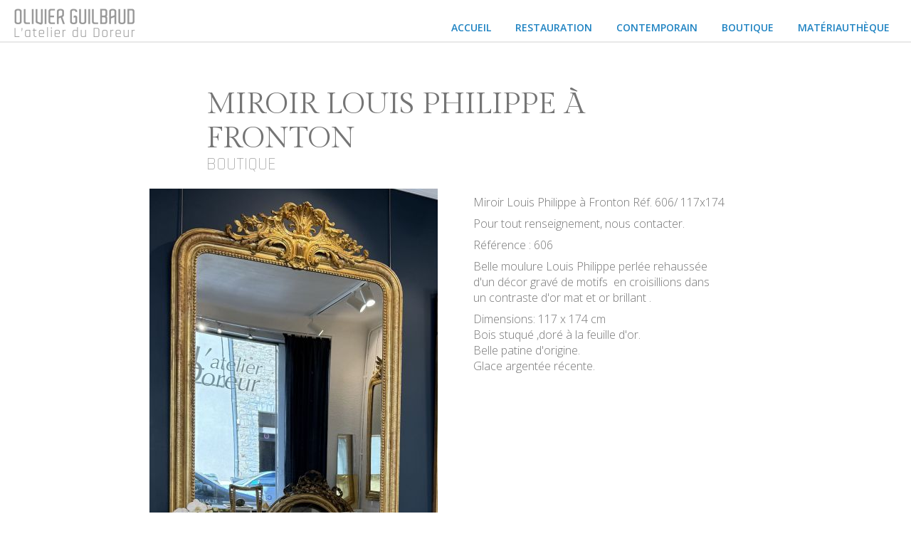

--- FILE ---
content_type: text/html; charset=utf-8
request_url: http://atelierdudoreur.fr/fr/projet/miroir-louis-philippe-a-fronton/
body_size: 12935
content:
<!DOCTYPE html>
<html lang="fr">
<head>

      <meta charset="utf-8">
    <title>Projet</title>
    <base href="http://atelierdudoreur.fr/">

          <meta name="robots" content="index,follow">
      <meta name="description" content="">
      <meta name="keywords" content="">
      <meta name="generator" content="Contao Open Source CMS">
    
    <meta name="viewport" content="width=device-width,initial-scale=1">
        <link rel="stylesheet" href="//fonts.googleapis.com/css?family=Open+Sans:300,600%7CGilda+Display%7CRajdhani:300">
<link rel="stylesheet" href="files/themes/doreur2015/css/colorbox.css">
<link rel="stylesheet" href="assets/css/32c72a834fd8.css">
        <script src="assets/js/dcf845c1c8f9.js"></script>
<link rel="apple-touch-icon" sizes="57x57" href="http://atelierdudoreur.fr/files/themes/doreur2015/img/favicon/apple-touch-icon-57x57.png">
<link rel="apple-touch-icon" sizes="60x60" href="http://atelierdudoreur.fr/files/themes/doreur2015/img/favicon/apple-touch-icon-60x60.png">
<link rel="apple-touch-icon" sizes="72x72" href="http://atelierdudoreur.fr/files/themes/doreur2015/img/favicon/apple-touch-icon-72x72.png">
<link rel="apple-touch-icon" sizes="76x76" href="http://atelierdudoreur.fr/files/themes/doreur2015/img/favicon/apple-touch-icon-76x76.png">
<link rel="apple-touch-icon" sizes="114x114" href="http://atelierdudoreur.fr/files/themes/doreur2015/img/favicon/apple-touch-icon-114x114.png">
<link rel="apple-touch-icon" sizes="120x120" href="http://atelierdudoreur.fr/files/themes/doreur2015/img/favicon/apple-touch-icon-120x120.png">
<link rel="apple-touch-icon" sizes="144x144" href="http://atelierdudoreur.fr/files/themes/doreur2015/img/favicon/apple-touch-icon-144x144.png">
<link rel="apple-touch-icon" sizes="152x152" href="http://atelierdudoreur.fr/files/themes/doreur2015/img/favicon/apple-touch-icon-152x152.png">
<link rel="apple-touch-icon" sizes="180x180" href="http://atelierdudoreur.fr/files/themes/doreur2015/img/favicon/apple-touch-icon-180x180.png">
<link rel="icon" type="image/png" href="http://atelierdudoreur.fr/files/themes/doreur2015/img/favicon/favicon-32x32.png" sizes="32x32">
<link rel="icon" type="image/png" href="http://atelierdudoreur.fr/files/themes/doreur2015/img/favicon/android-chrome-192x192.png" sizes="192x192">
<link rel="icon" type="image/png" href="http://atelierdudoreur.fr/files/themes/doreur2015/img/favicon/favicon-96x96.png" sizes="96x96">
<link rel="icon" type="image/png" href="http://atelierdudoreur.fr/files/themes/doreur2015/img/favicon/favicon-16x16.png" sizes="16x16">
<link rel="manifest" href="http://atelierdudoreur.fr/files/themes/doreur2015/img/favicon/manifest.json">
<link rel="shortcut icon" href="http://atelierdudoreur.fr/files/themes/doreur2015/img/favicon/favicon.ico">
<meta name="msapplication-TileColor" content="#1f83c2">
<meta name="msapplication-TileImage" content="http://atelierdudoreur.fr/files/themes/doreur2015/img/favicon/mstile-144x144.png">
<meta name="msapplication-config" content="http://atelierdudoreur.fr/files/themes/doreur2015/img/favicon/browserconfig.xml">
<meta name="theme-color" content="#1f83c2">

          <!--[if lt IE 9]><script src="assets/html5shiv/3.7.2/html5shiv-printshiv.min.js"></script><![endif]-->
      
</head>
<body id="top" class="mac chrome webkit ch131">

  <!-- Outdated Browsers -->
  <div id="outdated"></div>
  
      
    <div class="wrapper">

                        <header class="header">
            
<a href="http://atelierdudoreur.fr/fr" title="atelierdudoreur.fr" class="logo"><img src="files/themes/doreur2015/img/logo-atelier-du-doreur.png"  width="340" height="80" alt=""></a>
<!-- indexer::stop -->
<nav class="mod_navigation menu block">

  
<ul class="level_1" role="menubar">
      <li class="home sibling first"><a href="fr/accueil/" title="Olivier Guilbaud - L'Atelier du Doreur" class="home sibling first" role="menuitem">Accueil</a></li>
      <li class="sibling"><a href="fr/restauration/" title="Techniques et savoir faire en restauration et conservation - L'Atelier du Doreur" class="sibling" role="menuitem">Restauration</a></li>
      <li class="sibling"><a href="fr/contemporain/" title="Contemporain" class="sibling" role="menuitem">Contemporain</a></li>
      <li class="sibling"><a href="fr/boutique/" title="Boutique" class="sibling" role="menuitem">Boutique</a></li>
      <li class="sibling last"><a href="fr/materiautheque/" title="Matériauthèque" class="sibling last" role="menuitem">Matériauthèque</a></li>
  </ul>

</nav>
<!-- indexer::continue -->

<a class="toggleMenu" title="Afficher / Masquer le menu">Menu<span class="toggleMenu__picto"></span></a>          </header>
              
      
  
<!-- indexer::stop -->
<nav class="mod_navigation menuMobile is-hidden block">

  
<ul class="level_1" role="menubar">
      <li class="home sibling first"><a href="fr/accueil/" title="Olivier Guilbaud - L'Atelier du Doreur" class="home sibling first" role="menuitem">Accueil</a></li>
      <li class="sibling"><a href="fr/restauration/" title="Techniques et savoir faire en restauration et conservation - L'Atelier du Doreur" class="sibling" role="menuitem">Restauration</a></li>
      <li class="sibling"><a href="fr/contemporain/" title="Contemporain" class="sibling" role="menuitem">Contemporain</a></li>
      <li class="sibling"><a href="fr/boutique/" title="Boutique" class="sibling" role="menuitem">Boutique</a></li>
      <li class="sibling last"><a href="fr/materiautheque/" title="Matériauthèque" class="sibling last" role="menuitem">Matériauthèque</a></li>
  </ul>

</nav>
<!-- indexer::continue -->

<div class="overlay"></div>
              <div class="container">

                      <div class="main">
              
<div class="mod_article first last block" id="projet">

  
  
<div class="mod_projectreader block">

  
  
  

<div class="ce_text first block">
	<div class="ce_text__inside">
		<h1>
						Miroir Louis Philippe à Fronton			<span class="rajha">Boutique</span>
		</h1>
	</div>
</div>

<div class="ce_text ce_text--float block">
	<figure class="image_container float_left">
	    	    <a href="files/content/galerie/Boutique/606/IMG_5725%202.jpeg" data-lightbox="lb185" title="IMG_5725 2.jpeg">

<img src="assets/images/a/IMG_5725%202-22ae0e4a.jpeg" width="405" height="550" alt="IMG_5725 2.jpeg" title="Miroir Louis Philippe à Fronton">


</a>
	    	</figure>
	<div class="ce_text__inside">
		<p>Miroir Louis Philippe à Fronton Réf. 606/ 117x174</p>				<p>Pour tout renseignement, nous contacter.</p>		<p>Référence : 606</p>
				<p>Belle moulure Louis Philippe perlée rehaussée d'un&nbsp;décor gravé de motifs &nbsp;en croisillions dans un&nbsp;contraste d'or mat et or brillant .</p>
<p>Dimensions: 117 x 174 cm<br>Bois stuqué ,doré à la feuille d'or.<br>Belle patine d'origine.<br>Glace argentée récente.</p>			</div>
</div>

<div class="ce_gallery block">

<ul>
    <li>
    <figure class="image_container">
            <a href="files/content/galerie/Boutique/606/IMG_5722.jpeg" data-lightbox="lb185" title="IMG_5722.jpeg">

<img src="assets/images/0/IMG_5722-1ac0ffc0.jpeg" width="272" height="272" alt="IMG_5722.jpeg">


</a>
                </figure>
  </li>
    <li>
    <figure class="image_container">
            <a href="files/content/galerie/Boutique/606/IMG_5756.jpeg" data-lightbox="lb185" title="IMG_5756.jpeg">

<img src="assets/images/3/IMG_5756-22213833.jpeg" width="272" height="272" alt="IMG_5756.jpeg">


</a>
                </figure>
  </li>
    <li>
    <figure class="image_container">
            <a href="files/content/galerie/Boutique/606/IMG_5773.jpeg" data-lightbox="lb185" title="IMG_5773.jpeg">

<img src="assets/images/4/IMG_5773-e057d254.jpeg" width="272" height="272" alt="IMG_5773.jpeg">


</a>
                </figure>
  </li>
    <li>
    <figure class="image_container">
            <a href="files/content/galerie/Boutique/606/IMG_5758.jpeg" data-lightbox="lb185" title="IMG_5758.jpeg">

<img src="assets/images/3/IMG_5758-23294903.jpeg" width="272" height="272" alt="IMG_5758.jpeg">


</a>
                </figure>
  </li>
    <li>
    <figure class="image_container">
            <a href="files/content/galerie/Boutique/606/IMG_5725.jpeg" data-lightbox="lb185" title="IMG_5725.jpeg">

<img src="assets/images/1/IMG_5725-9ea5bd91.jpeg" width="272" height="272" alt="IMG_5725.jpeg">


</a>
                </figure>
  </li>
    <li>
    <figure class="image_container">
            <a href="files/content/galerie/Boutique/606/IMG_5774.jpeg" data-lightbox="lb185" title="IMG_5774.jpeg">

<img src="assets/images/f/IMG_5774-7bd4cc3f.jpeg" width="272" height="272" alt="IMG_5774.jpeg">


</a>
                </figure>
  </li>
    <li>
    <figure class="image_container">
            <a href="files/content/galerie/Boutique/606/IMG_5776.jpeg" data-lightbox="lb185" title="IMG_5776.jpeg">

<img src="assets/images/a/IMG_5776-1e72be2a.jpeg" width="272" height="272" alt="IMG_5776.jpeg">


</a>
                </figure>
  </li>
    <li>
    <figure class="image_container">
            <a href="files/content/galerie/Boutique/606/IMG_5728.jpeg" data-lightbox="lb185" title="IMG_5728.jpeg">

<img src="assets/images/5/IMG_5728-1558c455.jpeg" width="272" height="272" alt="IMG_5728.jpeg">


</a>
                </figure>
  </li>
  </ul>
<div class="clear"></div>
</div>


</div>

  
</div>
                          </div>
          
                                
                                
        </div>
      
      
                        <footer class="footer">
          	<div class="footer__inside">
            	
<div class="footer__block footer__block--left">
	<h6 class="footer__title"><span class="footer__circleLetter footer__circleLetter--white">M</span>e contacter</h6>
	<p>
		Olivier Guilbaud, <span class="nowrap">L'Atelier du Doreur</span><br>
		4 rue Louis tiercelin<br>
		35000 Rennes - France<br>
		<span class="nowrap">02.99.31.64.28</span> ou <span class="nowrap">06.16.44.00.73</span>
	</p>
	<p>
		<span class="footer__subtitle">
			<span class="footer__circleLetter footer__circleLetter--white">M</span>ail :
		</span>
		<a href="&#109;&#97;&#105;&#108;&#116;&#111;&#58;&#97;&#x74;&#x65;&#x6C;&#105;&#101;&#114;&#x64;&#x75;&#100;&#x6F;&#114;&#x65;&#117;&#x72;&#x40;&#x67;&#x6D;&#x61;&#x69;&#108;&#46;&#x63;&#x6F;&#x6D;" class="email">&#97;&#x74;&#x65;&#x6C;&#105;&#101;&#114;&#x64;&#x75;&#100;&#x6F;&#114;&#x65;&#117;&#x72;&#x40;&#x67;&#x6D;&#x61;&#x69;&#108;&#46;&#x63;&#x6F;&#x6D;</a>
	</p>
	<p>
		<span class="footer__subtitle">
		<a href="fr/mentions-legales/"><span class="footer__circleLetter footer__circleLetter--white">M</span>entions légales</a>
		</span>
	</p>
</div>
<div class="footer__block footer__block--right">
	<h6 class="footer__title"><span class="footer__circleLetter footer__circleLetter--blue">H</span>oraires</h6>
	<p>
		Du lundi au vendredi : <span class="nowrap">9H/12H - 14H/18H.</span><br>
		Après 18H et le samedi : <span class="nowrap">sur rendez-vous.</span>
	</p>
<p style="margin-top:2rem;"><span>Instagram: </span> <a href="https://www.instagram.com/atelier_du_doreur/" target="_blank" rel="noopener noreferrer">@atelier_du_doreur</a></p>
</div>          	</div>
          </footer>
              
    </div>

        
  <!-- Outdated Browsers -->
  <script src="files/plugins/outdatedbrowser/outdatedbrowser.min.js"></script>
  <script>
    //USING jQuery
    $(document).ready(function() {
        outdatedBrowser({
            bgColor: '#5da1d0',
            color: '#ffffff',
            lowerThan: 'IE10',
            languagePath: 'files/plugins/outdatedbrowser/lang/fr.html'
        });
    });
  </script>
  
  
<script src="assets/jquery/colorbox/1.6.1/js/colorbox.min.js"></script>
<script>
  (function($) {
    $(document).ready(function() {
      $('a[data-lightbox]').map(function() {
        $(this).colorbox({
          // Put custom options here
          loop: false,
          rel: $(this).attr('data-lightbox'),
          maxWidth: '95%',
          maxHeight: '95%',
          current: "{current} / {total}"
        });
      });
    });
  })(jQuery);
</script>

<script>setTimeout(function(){var e=function(e,t){try{var n=new XMLHttpRequest}catch(r){return}n.open("GET",e,!0),n.onreadystatechange=function(){this.readyState==4&&this.status==200&&typeof t=="function"&&t(this.responseText)},n.send()},t="system/cron/cron.";e(t+"txt",function(n){parseInt(n||0)<Math.round(+(new Date)/1e3)-86400&&e(t+"php")})},5e3);</script>

<script src="http://atelierdudoreur.fr/files/plugins/slick/slick.min.js"></script>
<script src="http://atelierdudoreur.fr/files/plugins/isotope/isotope.pkgd.min.js"></script>
<script src="http://atelierdudoreur.fr/files/plugins/history/bundled/html4+html5/jquery.history.js"></script>
<script src="http://atelierdudoreur.fr/files/themes/doreur2015/js/layout.js"></script>

</body>
</html>


--- FILE ---
content_type: text/css
request_url: http://atelierdudoreur.fr/files/themes/doreur2015/css/colorbox.css
body_size: 6350
content:
/*
    Colorbox Core Style:
    The following CSS is consistent between example themes and should not be altered.
*/
#colorbox, #cboxOverlay, #cboxWrapper{position:absolute; top:0; left:0; z-index:9999; overflow:hidden;}
#cboxWrapper {max-width:none;}
#cboxOverlay{position:fixed; width:100%; height:100%;}
#cboxMiddleLeft, #cboxBottomLeft{clear:left;}
#cboxContent{position:relative;}
#cboxLoadedContent{overflow:auto; -webkit-overflow-scrolling: touch;}
#cboxTitle{margin:0;}
#cboxLoadingOverlay, #cboxLoadingGraphic{position:absolute; top:0; left:0; width:100%; height:100%;}
#cboxPrevious, #cboxNext, #cboxClose, #cboxSlideshow{cursor:pointer;}
.cboxPhoto{float:left; margin:auto; border:0; display:block; max-width:none; -ms-interpolation-mode:bicubic;}
.cboxIframe{width:100%; height:100%; display:block; border:0; padding:0; margin:0;}
#colorbox, #cboxContent, #cboxLoadedContent{box-sizing:content-box; -moz-box-sizing:content-box; -webkit-box-sizing:content-box;}

/* 
    User Style:
    Change the following styles to modify the appearance of Colorbox.  They are
    ordered & tabbed in a way that represents the nesting of the generated HTML.
*/
#cboxOverlay {
    background: #333;
}
#colorbox {
    outline: 0;
}
#cboxContent {
    margin: 35px 25px;
    background: #333;
}
.cboxIframe {
    background: #fff;
}
#cboxError {
    padding: 50px;
    border: 1px solid #ccc;
}
#cboxLoadedContent {
    background: #fff;
}
#cboxTitle {
    /*width: 100%;
    padding: 5px 10px;
    position: absolute;
    bottom: 100%;
    left: 0;
    color: #fff;*/
    display: none;
}
#cboxCurrent {
    width: 100%;
    padding: 5px 0;
    position: absolute;
    bottom: -35px;
    left: 0;
    text-align: center;
    color: #fff;
}
#cboxLoadingGraphic {
    background: url("../img/loading.gif") no-repeat center center;
}
#cboxPrevious, #cboxNext, #cboxSlideshow, #cboxClose {
    border: 0;
    padding: 0;
    margin: 0;
    overflow: visible;
    width: auto;
    background: none;
    outline: none;
}     
#cboxSlideshow {
    position: absolute;
    top: -20px;
    right: 90px;
    color: #fff;
}
#cboxPrevious,
#cboxNext {
    width: 44px;
    height: 44px;
    position: absolute;
    top: 50%;
    margin-top: -22px;
    background: #ffffff;
    border: 2px solid #1f83c2;
    text-indent: -9999px;
    -webkit-border-radius: 44px;
    border-radius: 44px;
}
    #cboxPrevious {
        left: -22px;
    }
    #cboxNext {
        right: -22px;
    }
    #cboxPrevious:hover,
    #cboxNext:hover {
        background: #1f83c2;
    }
    #cboxPrevious::before,
    #cboxPrevious::after, 
    #cboxNext::before,
    #cboxNext::after {
        content: " ";
        width: 16px;
        height: 3px;
        position: absolute;
        top: 20px;
        left: 20px;
        background: #1f83c2;
    }
    #cboxPrevious::before,
    #cboxPrevious::after {
        margin-left: -10px;
    }
    #cboxNext::before,
    #cboxNext::after {
        margin-left: -6px;
    }
    #cboxPrevious::before {
        -webkit-transform: translateX(0) translateY(5px) rotate(45deg);
        -moz-transform: translateX(0) translateY(5px) rotate(45deg);
        -ms-transform: translateX(0) translateY(5px) rotate(45deg);
        -o-transform: translateX(0) translateY(5px) rotate(45deg);
        transform: translateX(0) translateY(5px) rotate(45deg);
    }
    #cboxPrevious::after {
        -webkit-transform: translateX(0) translateY(-5px) rotate(-45deg);
        -moz-transform: translateX(0) translateY(-5px) rotate(-45deg);
        -ms-transform: translateX(0) translateY(-5px) rotate(-45deg);
        -o-transform: translateX(0) translateY(-5px) rotate(-45deg);
        transform: translateX(0) translateY(-5px) rotate(-45deg);
    }
    #cboxNext::before {
        -webkit-transform: translateX(0) translateY(5px) rotate(-45deg);
        -moz-transform: translateX(0) translateY(5px) rotate(-45deg);
        -ms-transform: translateX(0) translateY(5px) rotate(-45deg);
        -o-transform: translateX(0) translateY(5px) rotate(-45deg);
        transform: translateX(0) translateY(5px) rotate(-45deg);
    }
    #cboxNext::after {
        -webkit-transform: translateX(0) translateY(-5px) rotate(45deg);
        -moz-transform: translateX(0) translateY(-5px) rotate(45deg);
        -ms-transform: translateX(0) translateY(-5px) rotate(45deg);
        -o-transform: translateX(0) translateY(-5px) rotate(45deg);
        transform: translateX(0) translateY(-5px) rotate(45deg);
    }
    #cboxPrevious:hover::before,
    #cboxPrevious:hover::after,
    #cboxNext:hover::before,
    #cboxNext:hover::after {
        background: #ffffff;
    }
#cboxClose {
    width: 45px;
    height: 45px;
    display: block;
    position: absolute;
    top: -22px;
    right: -22px;
    background: #ffffff;
    border: 2px solid #1f83c2;
    text-indent: -9999px;
    -webkit-border-radius: 45px;
    border-radius: 45px;
}
    #cboxClose:hover {
        background: #1f83c2;
    }
    #cboxClose::before,
    #cboxClose::after {
        content: " ";
        width: 24px;
        height: 3px;
        position: absolute;
        top: 21px;
        left: 8px;
        background: #1f83c2;
        -webkit-transform-origin: 0% 50%;
        -moz-transform-origin: 0% 50%;
        -ms-transform-origin: 0% 50%;
        -o-transform-origin: 0% 50%;
        transform-origin: 0% 50%;
    }
    #cboxClose::before {
        margin-top: -6px;
    }
    #cboxClose::after {
        margin-top: 6px;
    }
    #cboxClose::before {
        -webkit-transform: translateX(4px) translateY(-3px) rotate(45deg);
        -moz-transform: translateX(4px) translateY(-3px) rotate(45deg);
        -ms-transform: translateX(4px) translateY(-3px) rotate(45deg);
        -o-transform: translateX(4px) translateY(-3px) rotate(45deg);
        transform: translateX(4px) translateY(-3px) rotate(45deg);
    }
    #cboxClose::after {
        -webkit-transform: translateX(4px) translateY(2px) rotate(-45deg);
        -moz-transform: translateX(4px) translateY(2px) rotate(-45deg);
        -ms-transform: translateX(4px) translateY(2px) rotate(-45deg);
        -o-transform: translateX(4px) translateY(2px) rotate(-45deg);
        transform: translateX(4px) translateY(2px) rotate(-45deg);
    }
    #cboxClose:hover::before,
    #cboxClose:hover::after {
        background: #ffffff;
    }


--- FILE ---
content_type: text/css
request_url: http://atelierdudoreur.fr/assets/css/32c72a834fd8.css
body_size: 57885
content:
/* Eric Meyer's Reset CSS v2.0 - http://cssreset.com */
html,body,div,span,applet,object,iframe,h1,h2,h3,h4,h5,h6,p,blockquote,pre,a,abbr,acronym,address,big,cite,code,del,dfn,em,img,ins,kbd,q,s,samp,small,strike,strong,sub,sup,tt,var,b,u,i,center,dl,dt,dd,ol,ul,li,fieldset,form,label,legend,table,caption,tbody,tfoot,thead,tr,th,td,article,aside,canvas,details,embed,figure,figcaption,footer,header,hgroup,menu,nav,output,ruby,section,summary,time,mark,audio,video{border:0;font-size:100%;font:inherit;vertical-align:baseline;margin:0;padding:0}article,aside,details,figcaption,figure,footer,header,hgroup,menu,nav,section{display:block}body{line-height:1}ol,ul{list-style:none}blockquote,q{quotes:none}blockquote:before,blockquote:after,q:before,q:after{content:none}table{border-collapse:collapse;border-spacing:0}

/* Slider */
.slick-slider
{
    position: relative;

    display: block;

    -moz-box-sizing: border-box;
         box-sizing: border-box;

    -webkit-user-select: none;
       -moz-user-select: none;
        -ms-user-select: none;
            user-select: none;

    -webkit-touch-callout: none;
    -khtml-user-select: none;
    -ms-touch-action: pan-y;
        touch-action: pan-y;
    -webkit-tap-highlight-color: transparent;
}

.slick-list
{
    position: relative;

    display: block;
    overflow: hidden;

    margin: 0;
    padding: 0;
}
.slick-list:focus
{
    outline: none;
}
.slick-list.dragging
{
    cursor: pointer;
    cursor: hand;
}

.slick-slider .slick-track,
.slick-slider .slick-list
{
    -webkit-transform: translate3d(0, 0, 0);
       -moz-transform: translate3d(0, 0, 0);
        -ms-transform: translate3d(0, 0, 0);
         -o-transform: translate3d(0, 0, 0);
            transform: translate3d(0, 0, 0);
}

.slick-track
{
    position: relative;
    top: 0;
    left: 0;

    display: block;
}
.slick-track:before,
.slick-track:after
{
    display: table;

    content: '';
}
.slick-track:after
{
    clear: both;
}
.slick-loading .slick-track
{
    visibility: hidden;
}

.slick-slide
{
    display: none;
    float: left;

    height: 100%;
    min-height: 1px;
}
[dir='rtl'] .slick-slide
{
    float: right;
}
.slick-slide img
{
    display: block;
}
.slick-slide.slick-loading img
{
    display: none;
}
.slick-slide.dragging img
{
    pointer-events: none;
}
.slick-initialized .slick-slide
{
    display: block;
}
.slick-loading .slick-slide
{
    visibility: hidden;
}
.slick-vertical .slick-slide
{
    display: block;

    height: auto;

    border: 1px solid transparent;
}
.slick-arrow.slick-hidden {
    display: none;
}
body {
    text-align: left;
    font-family: 'Open Sans', sans-serif;
    font-size: 15px;
    font-weight: 300;
    line-height: 1.5em;
    color: #757575;
}
h1,
h2 {
    margin: 1.5em 0 .5em;
    font-size: 1.75em;
    line-height: 1.35em;
    font-family: 'Gilda Display', serif;
    text-transform: uppercase;
    color: #757575;
}
.rajha {
    font-family: 'Rajdhani', sans-serif;
}
.small {
    font-size: .6em;
}
.nowrap {
    white-space: nowrap;
}
h1 .rajha,
h2 .rajha {
    font-size: 1.1em;
    color: #a0a0a0;
}
h1 .small,
h2 .small {
    font-size: .7em;
    display: block;
}
p, ul, ol {
    margin: .5em 0;
}
ul {
    padding-left: 1.5em;
}
ol {
    padding-left: 2em;
}
li {
    margin-bottom: .5em;
}
ul li {
    list-style: disc outside;
}
ol li {
    list-style: decimal outside;
}
a {
    color: #1f83c2;
}
strong {
    font-weight: bold;
}
td, th {
    padding: .2em 0 .2em 1.5em;
}
th {
    min-width: 6.5em;
    padding-left: 0;
}
sup, sub {
    vertical-align: baseline;
    position: relative;
    top: -0.4em;
    font-size: .7em;
    line-height: 1.27em;
    text-transform: none;
}
sub {
    top: 0.4em;
}
@media screen and (min-width: 420px) {
    h1,
    h2 {
        font-size: 2em;
    }
}
@media screen and (min-width: 640px) {
    h1,
    h2 {
        font-size: 2.625em;
        line-height: 1.15em;
    }
}
@media screen and (min-width: 800px) {
    body {
        font-size: 16px;
        line-height: 1.4em;
    }
}
*,
*::after,
*::before {
    box-sizing: border-box;
}


::-moz-selection {
    color: #ffffff;
    background: #1f83c2;
}
::selection {
    color: #ffffff;
    background: #1f83c2;
} 

body {
    background: #ffffff;
    margin: 0 auto;
}

.clear {
    clear: both;
}

a,
input {
    outline: none;
}


/*
 * Wrapper
 */

.wrapper {
    width: 100%;
    min-width: 320px;
    margin: 0 auto;
    padding-top: 44px;
    position: absolute;
    left: 0;
    -webkit-transition: left .3s ease;
    -moz-transition: left .3s ease;
    transition: left .3s ease;
}
.wrapper.nav-is-visible {
    left: -260px;
    min-width: 250px;
}
@media screen and (min-width: 800px) {
    .wrapper {
        padding-top: 60px;
    }
    .wrapper.nav-is-visible {
        left: 0;
    }
}



/*
 * Header
 */
.header {
    width: 100%;
    height: 44px;
    line-height: 44px;
    position: fixed;
    top: 0;
    left: 0;
    z-index: 50;
    background: #ffffff;
    border-bottom: 2px solid #e9e9e9;
    -webkit-transition: left .3s ease;
    -moz-transition: left .3s ease;
    transition: left .3s ease;
}
.header.nav-is-visible {
    left: -260px;
}
/* Logo */
.logo {
    height: 100%;
    display: block;
    position: absolute;
    left: 0;
    top: 0;
    padding: 0 10px;
}
    .logo img {
        width: auto;
        height: 25px;
        vertical-align: middle;
    }
@media screen and (min-width: 800px) {
    .header {
        height: 60px;
        line-height: 60px;
    }
    .header.nav-is-visible {
        left: 0;
    }
    .logo {
        padding: 0 20px;
    }
        .logo img {
            height: 40px;
        }
}

/*
 * Toggle menu
 */
.toggleMenu {
    width: auto;
    height: 44px;
    padding-right: 50px;
    padding-top: 0;
    display: block;
    overflow: hidden;
    position: absolute;
    top: 0;
    right: 0;
    white-space: nowrap;
    text-transform: uppercase;
    line-height: 44px;
    font-size: .875em;
    font-weight: 600;
    color: #1f83c2;
    cursor: pointer;
    -webkit-transition: color 0.3s 0.3s;
    -moz-transition: color 0.3s 0.3s;
    transition: color 0.3s 0.3s;
}
    .toggleMenu__picto,
    .toggleMenu__picto::before,
    .toggleMenu__picto::after {
        position: absolute;
        display: inline-block;
        height: 2px;
        width: 24px;
        background: #1f83c2;
        -webkit-border-radius: 2px;
        -moz-border-radius: 2px;
        border-radius: 2px;
    }
    .toggleMenu__picto {
        position: absolute;
        top: 50%;
        right: 13px;
        margin-top: -1px;
        -webkit-transition: background 0.3s 0.3s;
        -moz-transition: background 0.3s 0.3s;
        transition: background 0.3s 0.3s;
    }
    .toggleMenu__picto::before,
    .toggleMenu__picto::after {
        content: '';
        right: 0;
        -webkit-transform: translateZ(0);
        -moz-transform: translateZ(0);
        -ms-transform: translateZ(0);
        -o-transform: translateZ(0);
        transform: translateZ(0);
        -webkit-backface-visibility: hidden;
        backface-visibility: hidden;
        -webkit-transform-origin: 0% 50%;
        -moz-transform-origin: 0% 50%;
        -ms-transform-origin: 0% 50%;
        -o-transform-origin: 0% 50%;
        transform-origin: 0% 50%;
        -webkit-transition: -webkit-transform 0.3s 0.3s;
        -moz-transition: -moz-transform 0.3s 0.3s;
        transition: transform 0.3s 0.3s;
    }
    .toggleMenu__picto::before {
        top: -6px;
    }
    .toggleMenu__picto::after {
        top: 6px;
    }
    .toggleMenu.nav-is-visible {
        color: #ffffff;
    }
    .toggleMenu.nav-is-visible .toggleMenu__picto {
        background: rgba(31, 131, 194, 0);
    }
    .toggleMenu.nav-is-visible .toggleMenu__picto::before,
    .toggleMenu.nav-is-visible .toggleMenu__picto::after {
        background: #1f83c2;
    }                    
    .toggleMenu.nav-is-visible .toggleMenu__picto::before {
        -webkit-transform: translateX(4px) translateY(-3px) rotate(45deg);
        -moz-transform: translateX(4px) translateY(-3px) rotate(45deg);
        -ms-transform: translateX(4px) translateY(-3px) rotate(45deg);
        -o-transform: translateX(4px) translateY(-3px) rotate(45deg);
        transform: translateX(4px) translateY(-3px) rotate(45deg);
    }
    .toggleMenu.nav-is-visible .toggleMenu__picto::after {
        -webkit-transform: translateX(4px) translateY(2px) rotate(-45deg);
        -moz-transform: translateX(4px) translateY(2px) rotate(-45deg);
        -ms-transform: translateX(4px) translateY(2px) rotate(-45deg);
        -o-transform: translateX(4px) translateY(2px) rotate(-45deg);
        transform: translateX(4px) translateY(2px) rotate(-45deg);
    }
@media screen and (min-width: 800px) {
    .toggleMenu {
        display: none;
    }
}




/*
 * Menu mobile
 */

.menuMobile {
    overflow: auto;
    -webkit-overflow-scrolling: touch;
    background: #ececec;
    color: #757575;
    visibility: visible;
    -webkit-transition: visibility 0s 0s;
    -moz-transition: visibility 0s 0s;
    transition: visibility 0s 0s;
}
.menuMobile.is-hidden {
    visibility: hidden;
    -webkit-transition: visibility 0s 0.3s;
    -moz-transition: visibility 0s 0.3s;
    transition: visibility 0s 0.3s;
}
.menuMobile,
.menuMobile ul {
    width: 260px;
    height: 100%;
    position: fixed;
    margin: 0;
    padding: 0;
    top: 0;
    right: 0;
    z-index: 0;
    overflow: auto;
    -webkit-overflow-scrolling: touch;
}
    .menuMobile li {
        border-bottom: 2px solid #ffffff;
        position: relative;
        list-style: none;
    }
    .menuMobile li.active::before,
    .menuMobile li.trail::before {
        content: " ";
        width: 6px;
        height: 100%;
        position: absolute;
        left: 0;
        top: 0;
        background: #1f83c2;
    }
    .menuMobile a {
        padding: 10px 20px 10px 14px;
        display: block;
        text-decoration: none;
        text-transform: uppercase;
        font-weight: 600;
        font-size: .875em;
        color: #1f83c2;
        -webkit-font-smoothing: antialiased;
        -moz-osx-font-smoothing: grayscale;
        -webkit-transform: translateZ(0);
        -moz-transform: translateZ(0);
        -ms-transform: translateZ(0);
        -o-transform: translateZ(0);
        transform: translateZ(0);
        will-change: transform, opacity;
        -webkit-transition: -webkit-transform 0.3s, opacity 0.3s;
        -moz-transition: -moz-transform 0.3s, opacity 0.3s;
        transition: transform 0.3s, opacity 0.3s;
    }
    .menuMobile a.secondary {
        text-transform: none;
        font-size: .9375em;
        color: #bebebe;
    }
    .menuMobile a.trail,
    .menuMobile a.active {
        border-color: #1f83c2;
    }
    .menuMobile a:hover,
    .menuMobile a:focus {
        color: #ffffff;
    }
    .menuMobile a::after {
        content: " ";
        width: 100%;
        height: 0;
        position: absolute;
        bottom: 0;
        left: 0;
        z-index: -1;
        background: #1f83c2;
        -webkit-transition: height .3s;
        -moz-transition: height .3s;
        -ms-transition: height .3s;
        -o-transition: height .3s;
        transition: height .3s;
    }
        .menuMobile a:hover::after,
        .menuMobile a:focus::after {
            height: 100%;
        }


@media screen and (min-width: 800px) {
    .menuMobile {
        display: none;
    }

}




/*
 * Menu mobile
 */
.menu {
    display: none;
}
@media screen and (min-width: 800px) {
    .menu {
        display: block;
        position: absolute;
        top: 0;
        right: 0;
    }
    .menu li {
        display: inline-block;
    }
    .menu a {
        padding: 0 4px;
        margin-right: 4px;
        display: inline-block;
        position: relative;
        font-size: .875em;
        font-weight: 600;
        color: #1f83c2;
        text-transform: uppercase;
        text-decoration: none;
    }
        .menu a.last {
            margin-right: 20px;
            display: inline-block;
            font-size: .875em;
            font-weight: 600;
            color: #1f83c2;
            text-transform: uppercase;
            text-decoration: none;
        }
        .menu a::before,
        .menu a::after {
            content: " ";
            width: 0;
            height: 2px;
            position: absolute;
            left: 50%;
            z-index: -1;
            background: #1f83c2;
            -webkit-transition: width .3s;
            -moz-transition: width .3s;
            -ms-transition: width .3s;
            -o-transition: width .3s;
            transition: width .3s, left .3s;
        }
            .menu a::before {
                top: 15px;
            }
            .menu a::after {
                bottom: 15px;
            }
            .menu a:hover::before,
            .menu a:focus::before,
            .menu a:hover::after,
            .menu a:focus::after {
                width: 100%;
                left: 0;
            }
}
@media screen and (min-width: 900px) {
    .menu a {
        padding: 0 10px;
        margin-right: 10px;
    }
}




/*
 * Container
 */

.container {
    width: 100%;
    clear: both;
    overflow: hidden;
    position: relative;
    z-index: 10;
    background: #ffffff;
}

/*
 * Footer
 */

.footer {
    width: 100%;
    margin: 30px auto 0;
    position: relative;
    z-index: 10;
    background: #ececec;
}
    .footer p {
        margin: 0;
        margin-top: 1em;
    }
    .footer a {
        text-decoration: none;
    }
        .footer a:hover,
        .footer a:focus {
            text-decoration: underline;
        }
    .footer__block {
        width: 100%;
        padding: 30px;
    }
        .footer__block--left {
            background: #5da1d0;
            color: #ffffff;
        }
        .footer__block--left a {
            color: #ffffff;
        }
        .footer__block--right {
            background: #ececec;
        }
    .footer__title {
        font-family: 'Rajdhani', sans-serif;
        text-transform: uppercase;
        font-size: 1.35em;
    }
    .footer__subtitle {
        font-family: 'Rajdhani', sans-serif;
        font-size: 1.35em;
    }
    .footer__circleLetter {
        margin-right: .3em;
        display: inline-block;
        position: relative;
    }
        .footer__circleLetter::before {
            content: " ";
            width: 1.15em;
            height: 1.15em;
            position: absolute;
            left: 50%;
            top: 50%;
            margin: -.625em 0 0 -.575em;
            display: block;
            border: 1px solid #414042;
            -webkit-border-radius: 1.5em;
            -moz-border-radius: 1.5em;
            border-radius: 1.5em;
        }
            .footer__circleLetter--blue::before {
                border-color: #5ca2cf;
            }
            .footer__circleLetter--white::before {
                border-color: #ffffff;
            }
@media screen and (min-width: 480px) {
    .footer {
        display: table;
        margin: 50px auto 0;
    }
        .footer__inside {
            max-width: 960px;
            display: table-row;
        }
        .footer__block {
            width: 50%;
            display: table-cell;
        }
}


/*
 * Overlay
 */
.overlay {
    position: fixed;
    z-index: 15;
    height: 100%;
    width: 100%;
    top: 0;
    right: 0;
    z-index: 15;
    cursor: pointer;
    background-color: #919191;
    background-color: rgba(0, 0, 0, 0.54);
    visibility: hidden;
    opacity: 0;
    -webkit-backface-visibility: hidden;
    backface-visibility: hidden;
    -webkit-transition: opacity 0.3s 0s, visibility 0s 0.3s, right 0.3s 0s;
    -moz-transition: opacity 0.3s 0s, visibility 0s 0.3s, right 0.3s 0s;
    transition: opacity 0.3s 0s, visibility 0s 0.3s, right 0.3s 0s;
}
.overlay.nav-is-visible,
.overlay.panel-is-visible {
    opacity: 1;
    visibility: visible;
    -webkit-transition: opacity 0.3s 0s, visibility 0s 0s, right 0.3s 0s;
    -moz-transition: opacity 0.3s 0s, visibility 0s 0s, right 0.3s 0s;
    transition: opacity 0.3s 0s, visibility 0s 0s, right 0.3s 0s;
}
.overlay.nav-is-visible {
    opacity: 1;
    visibility: visible;
    right: 260px;
    -webkit-transition: opacity 0.3s 0s, visibility 0s 0s, right 0.3s 0s;
    -moz-transition: opacity 0.3s 0s, visibility 0s 0s, right 0.3s 0s;
    transition: opacity 0.3s 0s, visibility 0s 0s, right 0.3s 0s;
}
.overlay.panel-is-visible {
    z-index: 45;
    opacity: 1;
    visibility: visible;
    -webkit-transition: opacity 0.3s 0s, visibility 0s 0s;
    -moz-transition: opacity 0.3s 0s, visibility 0s 0s;
    transition: opacity 0.3s 0s, visibility 0s 0s;
}
@media screen and (min-width: 800px) {
    .overlay.nav-is-visible {
        display: none;
    }
}

/*
 * Articles
 */
.mod_article {
    max-width: 960px;
    margin: 0 auto;
}
    .mod_article--w100p {
        max-width: 100%;
    }
.mod_article .block {
    clear: both;
}



/*
 * Text
 */

.ce_text {
    padding: 0 30px;
    overflow: hidden;
}
.ce_text.last {
    padding-bottom: 30px;
}
    .ce_text--indent .ce_text__inside {
        max-width: 26em;
    }
    .ce_text .image_container {
        width: 100%;
        max-width: 300px;
        line-height: 0;
        margin: 0 0 15px;
    }
        .ce_text h1 + .image_container, 
        .ce_text h2 + .image_container {
            margin-top: -1.5em;
        }
        .ce_text .image_container img {
            max-width: 100%;
            height: auto;
        }
@media screen and (min-width: 640px) {
    .ce_text {
        padding: 0 80px;
    }
        .ce_text--indent {
            padding: 0 50px;
        }
        .ce_text--indent .ce_text__inside {
            float: right;
            clear: both;
        }
        .ce_text--float {
            padding: 0 25px;
        }
            .ce_text--float .ce_text__inside {
                width: 50%;
                padding: 0;
                margin-bottom: 30px;
                padding: 0 25px;
                float: left;
            }
            .ce_text--float .image_container.float_left, 
            .ce_text--float .image_container.float_right {
                width: 50%;
                max-width: 100%;
                padding: 0 25px;
                margin: 0 0 30px 0;
            }
            .ce_text--float .image_container.float_left {
                float: left;
            }
            .ce_text--float .image_container.float_right {
                float: right;
            }
}
@media screen and (min-width: 800px) {
    .ce_text {
        padding: 0 130px;
    }
        .ce_text--indent {
            padding: 0 50px;
        }
        .ce_text--indent .ce_text__inside {
            margin-right: 80px;
        }
        .ce_text--float {
            padding: 0 25px;
        }
}

/*
 * Image
 */
.ce_image {
    width: 100%;
    max-width: 960px;
    position: relative;
    line-height: 0;
}
    .ce_image--sep {
        max-width: 100%;
    }
    .ce_image img {
        width: 100%;
        height: auto;
    }
    .ce_image .caption {
        width: 100%;
        height: 100%;
        overflow: hidden;
        position: absolute;
        left: 0;
        top: 0;
        background: rgba(31, 131, 194, .7);
        color: #ffffff;
        text-align: center;
        text-transform: uppercase;
        font-size: 1.75em;
        line-height: 1.5em;
    }
        .ce_image .caption__valign {
            width: 100%;
            height: 800px;
            display: inline-block;
            position: absolute;
            left: 0;
            top: 50%;
            line-height: 800px;
            margin-top: -400px;
        }
        .ce_image .caption__inside {
            padding: 0 30px;
            display: inline-block;
            vertical-align: middle;
            line-height: 1.5em;
        }
@media screen and (min-width: 420px) {
    .ce_image {
    }
        .ce_image .caption {
            font-size: 2em;
        }
}
@media screen and (min-width: 640px) {
    .ce_image {
    }
        .ce_image .caption {
            font-size: 2.625em;
        }
}
@media screen and (min-width: 960px) {
    .ce_image {
    }
        .ce_image--sep {
            width: 100%;
            height: 390px;
            overflow: hidden;
            text-align: center;
            position: relative;
        }
        .ce_image--sep .image_container {
            width: 100%;
            height: 5000px;
            position: absolute;
            top: 50%;
            left: 0;
            margin-top: -2500px;
            text-align: center;
            line-height: 5000px;
        }
        .ce_image--sep img {
            width: auto;
            height: auto;
            min-height: 390px;
            min-width: 100%;
            vertical-align: middle;
        }
}

/*
 * Slideshow
 */
.slideshow {
    width: 100%;
    height: 100%;
}
.slideshow * {
    outline: none;
}
.slide {
    width: 100%;
    max-width: none;
    height: 100%;
    position: relative;
    overflow: hidden;
    background: no-repeat center center;
    -webkit-background-size: cover;
    background-size: cover;
}
    .slide__inside {
        width: 100%;
        height: 100%;
        position: absolute;
        top: 0;
        left: 0;
        text-align: center;
    }
    .slide img {
        max-width: none;
        display: inline-block;
        margin: 0 auto;
        vertical-align: middle;
    }
    .slide picture {
        width: 100%;
        height: 100%;
        display: block;
        vertical-align: middle;
    }
    .slide--cropWidth .slide__inside {
        width: 5000px;
        height: 100%;
        left: 50%;
        margin-left: -2500px;
    }
    .slide--cropWidth img {
        height: 100%;
        width: auto;
        margin: 0 auto;
    }
    .slide--cropHeight .slide__inside {
        width: 100%;
        height: 5000px;
        top: 50%;
        margin-top: -2500px;
        line-height: 5000px;
    }
    .slide--cropHeight img {
        width: 100%;
        height: auto;
    }
    .mod_article .block.slide {
        clear: none;
    }
    .slide--01 {
        background-image: url("../../files/themes/doreur2015/img/slideshow/fullsize/slide-01.jpg");
    }
    .slide--02 {
        background-image: url("../../files/themes/doreur2015/img/slideshow/fullsize/slide-02.jpg");
    }

.slick-list,
.slick-track {
    height: 100%;
}


/*
 * Hyperlink
 */
.homeLinks {
    margin: 50px auto;
}
.ce_hyperlink {
    margin: 30px 0;
    padding: 0 30px;
    text-align: right;
    font-weight: 600;
    line-height: 2.25em;
    font-size: .875em;
    clear: both;
}
    .ce_hyperlink--center {
        text-align: center;
    }
    .home .ce_hyperlink--gallery {
        margin-top: 0;
    }
    .ce_hyperlink a {
        padding: 0 .4em;
        display: inline-block;
        position: relative;
        z-index: 1;
        border: 2px solid #1f83c2;
        -webkit-border-radius: 2px;
        -moz-border-radius: 2px;
        border-radius: 2px;
        color: #1f83c2;
        text-transform: uppercase;
        text-decoration: none;
        -webkit-transition: color .3s;
        -moz-transition: color .3s;
        -ms-transition: color .3s;
        -o-transition: color .3s;
        transition: color .3s;
    }
        .ce_hyperlink a:hover,
        .ce_hyperlink a:focus {
            color: #ffffff;
        }
        .ce_hyperlink a::after {
            content: " ";
            width: 100%;
            height: 0;
            position: absolute;
            bottom: 0;
            left: 0;
            z-index: -1;
            background: #1f83c2;
            -webkit-transition: height .3s;
            -moz-transition: height .3s;
            -ms-transition: height .3s;
            -o-transition: height .3s;
            transition: height .3s;
        }
            .ce_hyperlink a:hover::after,
            .ce_hyperlink a:focus::after {
                height: 100%;
            }

    .ce_hyperlink--big {
        font-size: 1em;   
        text-align: center;
    }
        .ce_hyperlink--big a {
            color: #ffffff;
            background: #1f83c2;
        }
        .ce_hyperlink--big a:hover,
        .ce_hyperlink--big a:focus {
            color: #1f83c2;
        }
        .ce_hyperlink--big a::after {
            background: #ffffff;
        }
@media screen and (min-width: 470px) {
    .ce_hyperlink--big {
        text-align: left;
    }
}
@media screen and (min-width: 640px) {
    .ce_hyperlink {
        padding: 0 50px;
    }
    .ce_hyperlink--big {
        position: relative;
        left: 100%;
        margin-left: -32.7em;
    }
}
@media screen and (min-width: 800px) {
    .homeLinks {
        margin: 80px auto;
    }
    .home .ce_hyperlink--gallery {
        margin-top: -20px;
    }
    .ce_hyperlink--big {
        position: relative;
        left: 100%;
        margin-left: -37.3em;
    }
}
/* Hyperlink Image */
.ce_hyperlink--image {
    width: 100%;
    margin: 30px auto;
    display: block;
    text-align: center;
    font-weight: 300;
    line-height: 1.5;
}
.ce_hyperlink--image--2cols {
    max-width: 320px;
}
.ce_hyperlink--image--3cols {
    max-width: 272px;
}
    .ce_hyperlink--image h1,
    .ce_hyperlink--image h2,
    .ce_hyperlink--image h3 {
        text-align: center;
        font-family: 'Gilda Display', serif;
        margin: 0 0 .2em 0;
    }
    .ce_hyperlink--image img {
        max-width: 100%;
        height: auto;
    }
    .ce_hyperlink--image a {
        border: none;
        padding: 0;
        line-height: 0;
        margin-bottom: 1em;
    }
        .ce_hyperlink--image a::before {
            content: " ";
            width: 100%;
            height: 5px;
            position: absolute;
            left: 0;
            bottom: 0;
            z-index: 0;
            background: #1f83c2;
        }
        .ce_hyperlink--image a::after {
            z-index: 1;
            background: rgba(31, 131, 194, .7);
        }

    .ce_hyperlink--image .caption {
        text-align: left;
    }
    .ce_hyperlink__letter {
        width: 50px;
        height: 50px;
        position: absolute;
        top: 50%;
        left: 50%;
        margin-left: -25px;
        margin-top: -25px;
        z-index: 10;
        border: 1px solid #757575;
        -webkit-border-radius: 40px;
        -moz-border-radius: 40px;
        border-radius: 40px;
        font-family: 'Rajdhani', sans-serif;
        line-height: 50px;
        font-size: 30px;
        color: #757575;
        -webkit-transition: color .3s, border-color .3s;
        -moz-transition: color .3s, border-color .3s;
        -ms-transition: color .3s, border-color .3s;
        -o-transition: color .3s, border-color .3s;
        transition: color .3s, border-color .3s;
    }
        .ce_hyperlink--image--restoration .ce_hyperlink__letter {
            font-family: 'Gilda Display', serif;
            font-size: 27px;
            top: 55%;
            left: 53%;
        }
        .ce_hyperlink--image--contemporary .ce_hyperlink__letter {
            color: #ffffff;
            border-color: #ffffff;
            top: 55%;
            left: 58%;
        }
        .ce_hyperlink--image--material_library .ce_hyperlink__letter {
            color: #5C2700;
            background: #ffffff;
            border-color: #ffffff;
            top: 75%;
            left: 75%;
            margin-left: -20px;
        }
        .ce_hyperlink--image--newsletter .ce_hyperlink__letter {
            top: 22%;
            left: 58%;
        }
        .ce_hyperlink--image--store .ce_hyperlink__letter {
            left: 20%;
            top: 60%;
        }
        .ce_hyperlink--image a:hover .ce_hyperlink__letter,
        .ce_hyperlink--image a:focus .ce_hyperlink__letter {
            color: #ffffff;
            border-color: #ffffff;
        }
        .ce_hyperlink--image--material_library a:hover .ce_hyperlink__letter,
        .ce_hyperlink--image--material_library a:focus .ce_hyperlink__letter {
            color: #326B89;
        }

@media screen and (min-width: 480px) {
    .ce_hyperlink--image--2cols {
        width: 50%;
        float: left;
        max-width: 100%;
    }
    .mod_article .ce_hyperlink--image--2cols {
    }
    .ce_hyperlink--image--2cols.ce_hyperlink--image--first {
        padding-right: 10px;
    }
    .ce_hyperlink--image--2cols.ce_hyperlink--image--last {
        padding-left: 10px;
        clear: none;        
    }
}
@media screen and (min-width: 640px) {
    .ce_hyperlink--image a::before {
        height: 10px;
    }
    .ce_hyperlink--image--2cols {
        margin: 30px 0 50px;
    }
    .ce_hyperlink--image--3cols {
        width: 30.40%;
        float: left;
        max-width: 100%;
        padding: 0 10px;
    }
    .mod_article .ce_hyperlink--image--3cols {
        clear: none;        
    }
    .ce_hyperlink--image--3cols.ce_hyperlink--image--first {
        margin-left: 4.375%;
    }
    .ce_hyperlink--image--3cols h1,
    .ce_hyperlink--image--3cols h2,
    .ce_hyperlink--image--3cols h3 {
        font-size: 1.8em;
    }
        .ce_hyperlink--image--material_library .ce_hyperlink__letter {
            margin-left: -15px;
        }
}
@media screen and (min-width: 800px) {
    .ce_hyperlink--image--2cols {
        margin: 50px 0 80px;
    }
    .ce_hyperlink__letter {
        width: 80px;
        height: 80px;
        margin-left: -40px;
        margin-top: -40px;
        border-width: 2px;
        line-height: 80px;
        font-size: 50px;
    }
        .ce_hyperlink--image--restoration .ce_hyperlink__letter {
            font-size: 45px;
        }
        .ce_hyperlink--image--material_library .ce_hyperlink__letter {
            margin-left: -30px;
        }
}
@media screen and (min-width: 900px) {
    .ce_hyperlink--image--3cols h1,
    .ce_hyperlink--image--3cols h2,
    .ce_hyperlink--image--3cols h3 {
        font-size: 2.625em;
    }
}



/*
 * Home header
 */
.homeHeader {
    max-width: 100%;
    width: 100%;
    height: 300px;
    position: relative;
}
    .homeHeader__title {
        width: 100%;
        height: 100%;
        max-width: 100%;
        position: absolute;
        top: 0;
        left: 0;
        z-index: 10;
        pointer-events: none;
    }
        .homeHeader__title .image_container {
            width: 100%;
            height: 500px;
            position: absolute;
            left: 0;
            top: 50%;
            margin-top: -250px;
            text-align: center;
            line-height: 500px;
        }
        .homeHeader__title img {
            max-width: 50%;
            width: auto;
            vertical-align: middle;
        }
@media screen and (orientation: portrait) {
    .homeHeader__title img {
        max-width: 80%;
    }
}
@media screen and (min-width: 800px) {
    .homeHeader {
        height: 450px;
    }
}
@media screen and (min-width: 960px) {
    .homeHeader {
        height: 600px;
    }
}



/*
 * Background video
 */
.mod_article--videoBg {
    height: 180px;
    line-height: 180px;
    position: relative;
    margin-top: 30px;
}
    .mod_article--videoBg__inside {
        width: 100%;
        display: inline-block;
        vertical-align: middle;
        position: relative;
        z-index: 5;
        color: #ffffff;
        line-height: 1.5em;
    }
        .mod_article--videoBg .ce_text {
            padding: 0 30px;
        }
        .mod_article--videoBg h1,
        .mod_article--videoBg h2 {
            margin: 0;
            line-height: 1em;
        }
        .mod_article--videoBg h1,
        .mod_article--videoBg h2,
        .mod_article--videoBg h1 .rajha, 
        .mod_article--videoBg h2 .rajha {
            color: #ffffff;
        }
        .mod_article--videoBg p {
            margin: 0;
        }
        .mod_article--videoBg .ce_hyperlink {
            margin-bottom: 0;
        }
        .mod_article--videoBg .ce_hyperlink a {
            border-color: #ffffff;
            color: #ffffff;
        }
            .mod_article--videoBg .ce_hyperlink a:hover,
            .mod_article--videoBg .ce_hyperlink a:focus {
                color: #1f83c2;
            }
            .mod_article--videoBg .ce_hyperlink a::after {
                background: #ffffff;
            }
.ce_player--bg {
    width: 100%;
    height: 100%;
    position: absolute;
    left: 0;
    top: 0;
    z-index: 0;
    overflow: hidden;
}
    .ce_player--bg::before {
        content: " ";
        width: 100%;
        height: 100%;
        position: absolute;
        top: 0;
        left: 0;
        z-index: 1;
        background: rgba(31, 131, 194, .7);
    }
    .ce_player--bg video {
        position: absolute;
        width: 100%;
        bottom: 0;
        z-index: 0;
    }
@media screen and (max-width: 480px) {
    .mod_article--videoBg .ce_hyperlink {
        margin-top: 15px;
    }
}
@media screen and (min-width: 480px) {
    .mod_article--videoBg {
        height: 260px;
        line-height: 260px;
    }
        .mod_article--videoBg p {
            font-size: 1.25em;
        }
}
@media screen and (min-width: 640px) {
    .mod_article--videoBg {
        height: 350px;
        line-height: 350px;
    }
        .mod_article--videoBg p {
            font-size: 1.65em;
        }
}
@media screen and (min-width: 800px) {
    .mod_article--videoBg {
        height: 440px;
        line-height: 440px;
        margin-top: 50px;
    }
    .mod_article--videoBg .ce_hyperlink {
        margin-top: 45px;
    }
}
@media screen and (min-width: 960px) {
    .mod_article--videoBg {
        height: 530px;
        line-height: 530px;
        margin-top: 80px;
    }
}
@media screen and (min-width: 1050px) {
    .mod_article--videoBg {
        height: 550px;
        line-height: 550px;
    }
}


/*
 * Projects grid
 */

.projectGrid {
    margin: 30px;
    -webkit-transition: height .3s;
    -moz-transition: height .3s;
    -ms-transition: height .3s;
    -o-transition: height .3s;
    transition: height .3s;
}
    .home .projectGrid {
        display: none;
    }
    .projectGrid__item {
        width: 100%;
        height: 70px;
        margin: 0 0 20px;
        position: relative;
        overflow: hidden;
    }
    /*a*/.projectGrid__link {
        width: auto;
        height: 100%;
        display: block;
        position: relative;
        text-decoration: none;
        color: #757575;
        -webkit-transition: color .3s;
        -moz-transition: color .3s;
        -ms-transition: color .3s;
        -o-transition: color .3s;
        transition: color .3s;
    }
    /*a*/.projectGrid__link:hover,
    /*a*/.projectGrid__link:focus {
        color: #ffffff;
    }
        .projectGrid__link__hover {
            width: 100%;
            height: 0;
            position: absolute;
            bottom: 0;
            left: 0;
            background: rgba(31, 131, 194, .7);
            -webkit-transition: height .3s;
            -moz-transition: height .3s;
            -ms-transition: height .3s;
            -o-transition: height .3s;
            transition: height .3s;
        }
        /*a*/.projectGrid__link:hover .projectGrid__link__hover,
        /*a*/.projectGrid__link:focus .projectGrid__link__hover {
            height: 100%;
        }
    .projectGrid__image {
        width: 70px;   
        height: 70px;
        position: absolute;
        left: 0;
        top: 0;
        line-height: 0;
    }
        .projectGrid__image img {
            width: 100%;   
            height: auto;
        }
    .projectGrid__info {
        height: 70px;
        overflow: hidden;
        position: relative;
        margin-left: 90px;
    }
        .projectGrid__info__valign {
            height: 600px;
            line-height: 600px;
            position: absolute;
            top: 50%;
            left: 0;
            margin-top: -300px;
        }
        .projectGrid__info__inside {
            display: inline-block;
            vertical-align: middle;
            line-height: 1.35em;
        }
        .projectGrid__info__catIcon,
        .projectGrid__info__artisanlab {
            display: none;
        }
        .projectGrid__info__cat {
            font-family: 'Rajdhani', sans-serif;
            text-transform: uppercase;
            font-size: 1.1em;
        }
        .projectGrid__info__title {
            font-family: 'Gilda Display', serif;
            text-transform: uppercase;
        }
@media screen and (min-width: 640px) {
    .projectGrid {
        margin: 30px 40px;
        padding: 0;
    }
    .projectGrid__item {
        width: 50%;
        float: left;
        clear: none;
    }
    /*a*/.projectGrid__link {
        width: auto;
        margin: 0 10px;
    }
    .projectGrid__image {
    }
}
@media screen and (min-width: 800px) {
    .projectGrid {
        width: 755px;
        margin: 30px auto;
        padding: 0 0 0 20px;
    }
        .home .projectGrid {
            display: block;
        }
        .projectGrid__item {
            width: 225px;
            height: 225px;
            margin-right: 20px;
            padding: 0;
        }
        /*a*/.projectGrid__link {
            padding: 0;
            margin: 0;
            color: #ffffff;
        }
        .projectGrid__image {
            width: 100%;
            height: 100%;
            position: static;
        }
        .projectGrid__info {
            width: 100%;
            height: 100%;
            padding: 20px;
            position: absolute;
            left: 0;
            top: -20px;
            margin: 0;
            text-align: center;
            opacity: 0;
            -webkit-transition: opacity .3s, top .3s;
            -moz-transition: opacity .3s, top .3s;
            -ms-transition: opacity .3s, top .3s;
            -o-transition: opacity .3s, top .3s;
            transition: opacity .3s, top .3s;
        }
            /*a*/.projectGrid__link:hover .projectGrid__info,
            /*a*/.projectGrid__link:focus .projectGrid__info {
                opacity: 1;
                top: 0;
                transition: opacity .3s .1s, top .3s .1s;
            }
            .projectGrid__info__valign {
                height: 185px;
                line-height: 75px;
                padding: 70px 0 40px 0;
                position: static;
                margin-top: 0;
            }
            .projectGrid__info__catIcon {
                width: 50px;
                height: 50px;
                display: block;
                position: absolute;
                top: 20px;
                left: 50%;
                margin-left: -25px;
                font-family: 'Rajdhani', sans-serif;
                border: 2px solid #ffffff;
                -webkit-border-radius: 25px;
                -moz-border-radius: 25px;
                border-radius: 25px;
                font-size: 40px;
                line-height: 50px;
            }
                .projectGrid__item--restoration .projectGrid__info__catIcon {
                    font-family: 'Gilda Display', serif;
                    font-size: 36px;
                }
                .projectGrid__item--material_library .projectGrid__info__catIcon {
                    background: #ffffff;
                    color: #5da1d0;
                }
            .projectGrid__info__cat {
                display: none;
            }
            .projectGrid__info__title {
                font-family: 'Open Sans', sans-serif;
                text-transform: none;
            }
            .projectGrid__info__artisanlab {
                position: absolute;
                display: block;
                right: 20px;
                bottom: 20px;
                text-align: right;
                font-family: 'Rajdhani', sans-serif;
                font-size: 20px;
                text-transform: uppercase;
            }
            .projectGrid__info__artisanlab__circleLetter {
                margin-right: .1em;
                display: inline-block;
                position: relative;
            }
                .projectGrid__info__artisanlab__circleLetter::before {
                    content: " ";
                    width: 1.15em;
                    height: 1.15em;
                    position: absolute;
                    left: 50%;
                    top: 50%;
                    margin: -.575em 0 0 -.575em;
                    display: block;
                    border: 1px solid #ffffff;
                    -webkit-border-radius: 1.5em;
                    -moz-border-radius: 1.5em;
                    border-radius: 1.5em;
                }
}
@media screen and (min-width: 1000px) {
    .projectGrid {
        width: 980px;
        padding: 0;
        margin: 30px 0;
    }
}


/*
 * Project filters
 */
.projectsFilters {
    display: none;
}
    /*a*/.projectsFilters__link  {
        display: inline-block;
        position: relative;
        color: #757575;
        text-decoration: none;
        -webkit-transition: color .3s, background .3s;
        -moz-transition: color .3s, background .3s;
        -ms-transition: color .3s, background .3s;
        -o-transition: color .3s, background .3s;
        transition: color .3s, background .3s;
    }
        .projectsFilters__link__letter {
            width: 1.3em;
            height: 1.3em;
            position: relative;
            display: inline-block;
            margin-right: .2em;
            border: 1px solid #1f83c2;
            -webkit-border-radius: 1.3em;
            -moz-border-radius: 1.3em;
            border-radius: 1.3em;
            font-family: 'Rajdhani', sans-serif;
            line-height: 1.3em;
            font-size: 1.5em;
            text-align: center;
            color: #1f83c2;
            -webkit-transition: color .3s, border-color .3s, background .3s;
            -moz-transition: color .3s, border-color .3s, background .3s;
            -ms-transition: color .3s, border-color .3s, background .3s;
            -o-transition: color .3s, border-color .3s, background .3s;
            transition: color .3s, border-color .3s, background .3s;
        }
        .projectsFilters__link--restoration .projectsFilters__link__letter {
            font-family: 'Gilda Display', serif;
        }
        /*a*/.projectsFilters__link:hover,
        /*a*/.projectsFilters__link:focus,
        /*a*/.projectsFilters__link.is-active {
            color: #1f83c2;
        }
        /*a*/.projectsFilters__link:hover .projectsFilters__link__letter,
        /*a*/.projectsFilters__link:focus .projectsFilters__link__letter,
        /*a*/.projectsFilters__link.is-active .projectsFilters__link__letter {
            background: #1f83c2;
            color: #ffffff;
        }
        .projectsFilters__link.is-loading .projectsFilters__link__letter:after {
            content: " ";
            position: absolute;
            width: 100%;
            height: 100%;
            left: 0;
            top: 0;
            -webkit-border-radius: 1.3em;
            -moz-border-radius: 1.3em;
            border-radius: 1.3em;
            background: #1f83c2 url("../../files/themes/doreur2015/img/loading-small.gif") no-repeat center center;
        }
@media screen and (max-width: 799px) { 
    .projectsFilters {
        width: 17em;
        max-width: 100%;
        display: block;
        margin: 50px;
        border: 2px solid #1f83c2;
        -webkit-border-radius: 2px;
        -moz-border-radius: 2px;
        border-radius: 2px;
        overflow: hidden;
    }
        .projectsFilters__title {
            width: 100%;
            padding: .5em 1.5em;
            display: inline-block;
            position: relative;
            text-align: left;
            font-weight: 600;
            line-height: 2.25em;
            font-size: .875em;
            color: #1f83c2;
            text-transform: uppercase;
            text-decoration: none;
            cursor: pointer;
        }
            .projectsFilters__title__arrow {
                width: 2em;
                height: 2em;
                display: inline-block;
                margin-left: 1em;
                position: absolute;
                top: 50%;
                right: 0;
                margin-top: -1em;
                margin-right: 1em;
                border: 2px solid #1f83c2;
                -webkit-border-radius: 1em;
                -moz-border-radius: 1em;
                border-radius: 1em;
            }
            .projectsFilters__title__arrow::before,
            .projectsFilters__title__arrow::after {
                content: " ";
                width: 50%;
                height: 2px;
                position: absolute;
                left: 25%;
                top: 50%;
                background: #1f83c2;
                -webkit-transition: -webkit-transform .3s;
                -moz-transition: -moz-transform .3s;
                -ms-transition: -ms-transform .3s;
                -o-transition: -o-transform .3s;
                transition: transform .3s;
            }
            .projectsFilters__title__arrow::before {
                margin-left: 1px;
                -webkit-transform: translateX(-35%) translateY(0) rotate(45deg);
                -moz-transform: translateX(-35%) translateY(0) rotate(45deg);
                -ms-transform: translateX(-35%) translateY(0) rotate(45deg);
                -o-transform: translateX(-35%) translateY(0) rotate(45deg);
                transform: translateX(-35%) translateY(0) rotate(45deg);
            }
            .projectsFilters__title__arrow::after {
                -webkit-transform: translateX(35%) translateY(0) rotate(-45deg);
                -moz-transform: translateX(35%) translateY(0) rotate(-45deg);
                -ms-transform: translateX(35%) translateY(0) rotate(-45deg);
                -o-transform: translateX(35%) translateY(0) rotate(-45deg);
                transform: translateX(35%) translateY(0) rotate(-45deg);
            }
                .projectsFilters.is-visible .projectsFilters__title__arrow::before {
                    -webkit-transform: translateX(-5%) translateY(-10%) rotate(-45deg);
                    -moz-transform: translateX(-5%) translateY(-10%) rotate(-45deg);
                    -ms-transform: translateX(-5%) translateY(-10%) rotate(-45deg);
                    -o-transform: translateX(-5%) translateY(-10%) rotate(-45deg);
                    transformrm: translateX(-5%) translateY(-10%) rotate(-45deg);
                }
                .projectsFilters.is-visible .projectsFilters__title__arrow::after {
                    -webkit-transform: translateX(5%) translateY(-10%) rotate(45deg);
                    -moz-transform: translateX(5%) translateY(-10%) rotate(45deg);
                    -ms-transform: translateX(5%) translateY(-10%) rotate(45deg);
                    -o-transform: translateX(5%) translateY(-10%) rotate(45deg);
                    transform: translateX(5%) translateY(-10%) rotate(45deg);
                }
        .projectsFilters__list {
            background: #ffffff;
            height: 0;
            -webkit-transition: height .3s;
            -moz-transition: height .3s;
            -ms-transition: height .3s;
            -o-transition: height .3s;
            transition: height .3s;
        }
        .projectsFilters.is-visible .projectsFilters__list {
            height: 13em;
        }
        /*a*/.projectsFilters__link  {
            width: 100%;
            padding: .35em .7em;
        }
}
@media screen and (max-width: 639px) { 
    .projectsFilters {
        margin: 30px;
    }
}
@media screen and (min-width: 800px) { 
    .projectsFilters {
        width: 715px;
        display: block;
        margin: 30px auto;
        font-size: .875em;
    }
        .projectsFilters__title {
            display: none;
        }
        .projectsFilters__list { 
            display: inline-block;
        }
        .projectsFilters__link { 
            margin-left: 1em;
        }
}
@media screen and (min-width: 1000px) { 
    .projectsFilters {
        width: 960px;
        font-size: 1em;
    }
        .projectsFilters__title {
            display: inline-block;
        }
        .projectsFilters__link { 
            margin-right: 0;
            margin-left: 1em;
        }
}
/*
 * Gallery
 */
.ce_gallery {
    margin: 30px 0;
    padding: 0 30px;
}
.ce_gallery li {
    margin-bottom: 20px;
}
.ce_gallery .image_container {
    line-height: 0;
    text-align: center;
    padding: 0 10px;
}
.ce_gallery .image_container img {
    max-width: 100%;
    height: auto;
}
.ce_gallery a {
    max-width: 272px;
}
@media screen and (min-width: 480px) { 
    .ce_gallery {
        padding: 0 20px;
        margin: 40px 0 30px;
    }   
        .ce_gallery li {
            width: 50%;
            display: block;
            float: left;
        }
}
@media screen and (min-width: 640px) {  
    .ce_gallery {
        padding: 0 40px;
    }
        .ce_gallery li {
            width: 33.33%;
        } 
}

/*
 * Projet / Artistes
 */
.mod_projectreader .first h1 .rajha,
.mod_projectreader .first h2 .rajha,
.mod_artistreader .first h1 .rajha,
.mod_artistreader .first h2 .rajha {
    display: block;
    font-size: .75em;
    line-height: 1em;
}
.mod_projectreader .image_container,
.mod_artistreader .image_container {
    line-height: 0;
}
.mod_projectreader .image_container a,
.mod_artistreader .image_container a {
    margin: 0 auto;
    display: block;
    position: relative;
}
    .mod_projectreader .image_container a::before,
    .mod_artistreader .image_container a::before {
        content : "+";
        width: 50px;
        height: 50px;
        position: absolute;
        top: 50%;
        left: 50%;
        margin-left: -25px;
        margin-top: -25px;
        z-index: 2;
        border: 1px solid #ffffff;
        -webkit-border-radius: 40px;
        -moz-border-radius: 40px;
        border-radius: 40px;
        text-align: center;
        font-family: 'Rajdhani', sans-serif;
        font-size: 50px;
        line-height: 50px;
        color: #ffffff;
        opacity: 0;
        -webkit-transition: opacity .3s;
        -moz-transition: opacity .3s;
        -ms-transition: opacity .3s;
        -o-transition: opacity .3s;
        transition: opacity .3s;
    }
        .mod_projectreader .image_container a:hover::before,
        .mod_projectreader .image_container a:focus::before,
        .mod_artistreader .image_container a:hover::before,
        .mod_artistreader .image_container a:focus::before {
            opacity: 1;
        }
    .mod_projectreader .image_container a::after,
    .mod_artistreader .image_container a::after {
        content: " ";
        width: 100%;
        height: 0;
        position: absolute;
        bottom: 0;
        left: 0;
        z-index: 1;
        background: rgba(31, 131, 194, .7);
        -webkit-transition: height .3s;
        -moz-transition: height .3s;
        -ms-transition: height .3s;
        -o-transition: height .3s;
        transition: height .3s;
    }
        .mod_projectreader .image_container a:hover::after,
        .mod_projectreader .image_container a:focus::after,
        .mod_artistreader .image_container a:hover::after,
        .mod_artistreader .image_container a:focus::after {
            height: 100%;
        }
@media screen and (min-width: 800px) {
    .mod_projectreader .first h1 .rajha,
    .mod_projectreader .first h2 .rajha {
        font-size: .6em;
    }
    .mod_projectreader .image_container a::before,
    .mod_artistreader .image_container a::before {
        width: 80px;
        height: 80px;
        margin-left: -40px;
        margin-top: -40px;
        border-width: 2px;
        font-size: 80px;
        line-height: 80px;
    }
}




/*
 * Pagination
 */
.pagination {
    padding: 0 30px;
    font-weight: 600;
}
.pagination ul {
    text-align: center;
    text-transform: uppercase;
}
.pagination li {
    margin: .4em 0;
    display: none;
}
.pagination li.previous,
.pagination li.next {
    display: inline-block;
    font-size: .875em;
}
.pagination li.previous {
    float: left;
}
.pagination li.next {
    float: right;
}
.pagination a,
.pagination span.current,
.pagination span.text {
    height: 45px;
    min-width: 32px;
    padding: 10px;
    margin: 0;
    position: relative;
    display: block;
    text-decoration: none;
    overflow: hidden;
    line-height: 25px;
    -webkit-transition: color .3s;
    -moz-transition: color .3s;
    -ms-transition: color .3s;
    -o-transition: color .3s;
    transition: color .3s;
}
.pagination a:after,
.pagination span.current:after {
    content: " ";
    width: 30px;
    height: 30px;
    position: absolute;
    left: 50%;
    top: 50%;
    z-index: -1;
    margin-top: -16px;
    margin-left: -15px;
    border: 2px solid #1f83c2;
    -webkit-border-radius: 30px;
    -moz-border-radius: 30px;
    border-radius: 30px;
    opacity: 1;
    -webkit-transition: background-color .3s;
    -moz-transition: background-color .3s;
    -ms-transition: background-color .3s;
    -o-transition: background-color .3s;
    transition: background-color .3s;
    color: #ffffff;
}
.pagination a:hover, 
.pagination a:focus,
.pagination span.current {
    color: #ffffff;
}
.pagination a:hover:after, 
.pagination a:focus:after,
.pagination span.current:after {
    background: #1f83c2;
}
.pagination a.previous,
.pagination a.next {
    text-transform: none;
}
.pagination a.previous {
    padding-left: 0;
}
.pagination a.next {
    padding-right: 0;
}
.pagination a.previous:after,
.pagination a.next:after {
    content: " ";
    display: none;
}
.pagination a.previous span,
.pagination a.next span {
    width: 30px;
    height: 30px;
    border: 2px solid #1f83c2;
    -webkit-border-radius: 30px;
    -moz-border-radius: 30px;
    border-radius: 30px;
    display: block;
    background: #ffffff;
    position: relative;
    top: -3px;
    -webkit-transition: background-color .3s;
    -moz-transition: background-color .3s;
    -ms-transition: background-color .3s;
    -o-transition: background-color .3s;
    transition: background-color .3s;
}
.pagination a.previous span {
    float: left;
    margin-right: .4em;
}
.pagination a.next span {
    float: right;
    margin-left: .4em;
}
.pagination a.previous:hover span,
.pagination a.previous:focus span,
.pagination a.next:hover span,
.pagination a.next:focus span {
    background-color: #1f83c2;
}
.pagination a.previous span::before,
.pagination a.previous span::after,
.pagination a.next span::before,
.pagination a.next span::after {
    content: " ";
    width: 9px;
    height: 2px;
    background-color: #1f83c2;
    position: absolute;
    left: 8px;
    top: 50%;
    margin-top: -1px;
}
.pagination a.next span::before,
.pagination a.next span::after {
    left: 9px;
    -webkit-transition: background-color .3s;
    -moz-transition: background-color .3s;
    -ms-transition: background-color .3s;
    -o-transition: background-color .3s;
    transition: background-color .3s;
}
.pagination a.previous span::before {
    -webkit-transform: translateX(0) translateY(-3px) rotate(-45deg);
    -moz-transform: translateX(0) translateY(-3px) rotate(-45deg);
    -ms-transform: translateX(0) translateY(-3px) rotate(-45deg);
    -o-transform: translateX(0) translateY(-3px) rotate(-45deg);
    transform: translateX(0) translateY(-3px) rotate(-45deg);
}
.pagination a.previous span::after {
    -webkit-transform: translateX(0) translateY(3px) rotate(45deg);
    -moz-transform: translateX(0) translateY(3px) rotate(45deg);
    -ms-transform: translateX(0) translateY(3px) rotate(45deg);
    -o-transform: translateX(0) translateY(3px) rotate(45deg);
    transform: translateX(0) translateY(3px) rotate(45deg);
}
.pagination a.next span::before {
    -webkit-transform: translateX(0) translateY(-3px) rotate(45deg);
    -moz-transform: translateX(0) translateY(-3px) rotate(45deg);
    -ms-transform: translateX(0) translateY(-3px) rotate(45deg);
    -o-transform: translateX(0) translateY(-3px) rotate(45deg);
    transform: translateX(0) translateY(-3px) rotate(45deg);
}
.pagination a.next span::after {
    -webkit-transform: translateX(0) translateY(3px) rotate(-45deg);
    -moz-transform: translateX(0) translateY(3px) rotate(-45deg);
    -ms-transform: translateX(0) translateY(3px) rotate(-45deg);
    -o-transform: translateX(0) translateY(3px) rotate(-45deg);
    transform: translateX(0) translateY(3px) rotate(-45deg);
}
.pagination a.previous:hover span::before,
.pagination a.previous:hover span::after,
.pagination a.next:hover span::before,
.pagination a.next:hover span::after,
.pagination a.previous:focus span::before,
.pagination a.previous:focus span::after,
.pagination a.next:focus span::before,
.pagination a.next:focus span::after {
    background-color: #ffffff;
}
.pagination a.is-loading:before {
    content: " ";
    width: 30px;
    height: 30px;
    position: absolute;
    left: 50%;
    top: 50%;
    z-index: -1;
    margin-top: -16px;
    margin-left: -15px;
    z-index: 15;
    -webkit-border-radius: 1.3em;
    -moz-border-radius: 1.3em;
    border-radius: 1.3em;
    border: 2px solid #1f83c2;
    background: #1f83c2 url("../../files/themes/doreur2015/img/loading-small.gif") no-repeat center center;
}
@media screen and (min-width: 640px) {
    .pagination li {
        display: inline-block;
    }
    .pagination li.previous,
    .pagination li.next {
        float: none;
    }
    .pagination a.previous,
    .pagination a.next {
        width: 25px;
        position: relative;
        color: #ffffff;
    }
    .pagination a.previous span,
    .pagination a.next span {
        float: none;
        margin: 0;
        position: absolute;
        top: 6px;
        left: 0;
    }
}




--- FILE ---
content_type: application/javascript
request_url: http://atelierdudoreur.fr/files/themes/doreur2015/js/layout.js
body_size: 6016
content:
$(document).ready(function()
{
	// Browser detection
	var userAgent = navigator.userAgent.toLowerCase();	
	$.browser = {
		version: (userAgent.match( /.+(?:rv|it|ra|ie|me)[/: ]([d.]+)/ ) || [])[1],
		chrome: /chrome/.test( userAgent ),
		safari: /webkit/.test( userAgent ) && !/chrome/.test( userAgent ),
		opera: /opera/.test( userAgent ),
		msie: /msie/.test( userAgent ) && !/opera/.test( userAgent ),
		mozilla: /mozilla/.test( userAgent ) && !/(compatible|webkit)/.test( userAgent )
	};

	// Mobile menu
	$('.toggleMenu').click(function(event) {
		event.preventDefault();
		if( $('.wrapper').hasClass('nav-is-visible') ) {
			closeNav();
		} else {
			$('body').addClass('overflowHidden');
			$('.toggleMenu, .header, .wrapper, .overlay').addClass('nav-is-visible');
			$('.menuMobile').removeClass('is-hidden');
		}
	});
	$('.overlay').click(function(event) {
		closeNav();
		closePanel();
	});
	function closeNav() {
		$('body').removeClass('overflowHidden');
		$('.toggleMenu, .header, .wrapper, .overlay').removeClass('nav-is-visible');
		$('.menuMobile').addClass('is-hidden');
	}


	// Slideshow
	$('.slideshow').slick({
		arrows: false,
		autoplay: true,
		autoplaySpeed: 3500
	});


	// Ajax filters	
	console.log(userAgent);
	console.log($.browser);
	if ($('.projectGrid').length && !$.browser.safari && !$.browser.msie && !$.browser.mozilla) {
	    $(document).on('click', '.projectsFilters__title', function(e) {
	    	console.log('projectsFilters__title');
	    	if ($(this).parents('.projectsFilters').hasClass('is-visible')) {
		    	$(this).parents('.projectsFilters').removeClass('is-visible');
	    	}
	    	else {
		    	$(this).parents('.projectsFilters').addClass('is-visible');
		    }
	    });
		ajaxFilters();
	}
	function ajaxFilters()
	{
		console.log('Ajax filters');

	    var sortData = {};
	    var maxPages = parseInt($('.projectGrid').attr('data-max-pages'));
	    $('.projectsFilters__link').each(function() {
	    	for (var page=1; page < maxPages; page++) {
	    		var sortString = $(this).attr('data-alias').substring(0,$(this).attr('data-alias').indexOf('-')) + '-p' + page;
				sortData[sortString] = '[data-sorting-' + sortString + ']';
			}
	    });
	    $('.projectGrid').isotope({
	        // options
	        itemSelector: '.projectGrid__item',
	        layoutMode: 'fitRows',
	        getSortData: sortData
	    });

	    var alias =  $('.projectGrid').attr('data-alias');
	    var count = 1;
	    $('.projectGrid').find('.projectGrid__item').each(function() {
	        $(this).addClass('filter-' + alias).attr('data-sorting-' + alias, count);
	        count++;
	    });

	    updataFilterAliases();
		function updataFilterAliases() {
		    $('.mod_projectlist .pagination a').each(function(e) {
		    	alias =  $('.projectGrid').attr('data-alias');
		    	var activeFilter = alias.substring(0, alias.indexOf('-'));
		    	if ($(this).hasClass('previous')) {
		    		$(this).attr('data-alias', activeFilter + '-p' + parseInt(parseInt($(this).parents('.pagination').find('.current').text()) - 1));
		    	}
		    	else if($(this).hasClass('next')) {
		    		$(this).attr('data-alias', activeFilter + '-p' + parseInt(parseInt($(this).parents('.pagination').find('.current').text()) + 1));
		    	}
		    	else {
		    		$(this).attr('data-alias', activeFilter + '-p' + $(this).text());
		    	}
		    });
		}


	    $(document).on('click', '.mod_projectlist .projectsFilters__link, .mod_projectlist .pagination a', function(e) {
	        var alias = $(this).attr('data-alias');
	        var href = $(this).attr('href');
	        var link = $(this);
	        $(this).parents('.mod_projectlist').find('.projectGrid').addClass('is-loading');
	        link.addClass('is-loading');
		    $(this).parents('.mod_projectlist').find('.projectsFilters').removeClass('is-visible');
	        $.get($(this).attr('href'), function(data) {
	        	$('.mod_projectlist .projectGrid').removeClass('is-loading');
	        	link.removeClass('is-loading');
	            $('.mod_projectlist .projectsFilters').html($(data).find('.mod_projectlist .projectsFilters').html());  
	            if ($('.mod_projectlist .pagination').length <= 0) {
	            	$('.mod_projectlist').append('<div class="pagination"></div>');
	            }
	            if ($(data).find('.mod_projectlist .pagination').length > 0) {
		            $('.mod_projectlist .pagination').html($(data).find('.mod_projectlist .pagination').html());  
		        }
		        else {
		        	$(document).find('.mod_projectlist .pagination').empty();
		        }
		        $('.projectGrid').attr('data-alias', $(data).find('.projectGrid').attr('data-alias'));
	            var count = 1;
	            $(data).find('.projectGrid .projectGrid__item').each(function() {
	                if ($('.projectGrid').find('#' + $(this).attr('id')).length <= 0) {
	                    $('.projectGrid').isotope('insert', $(this))
	                }
	                $('.projectGrid').find('#' + $(this).attr('id')).addClass('filter-' + alias).attr('data-sorting-' + alias, count);
	                count++;
	            });
	            $('.projectGrid').isotope('updateSortData').isotope();
	            console.log('Sort by ' + alias);
	            $('.projectGrid').isotope({
	                sortBy: alias,
	                filter: '.filter-' + alias
	            });
	            updataFilterAliases();
				History.pushState(null, null, href);
	        });
	        e.preventDefault();
	    });
	}

	// Resize
    $(window).resize(resizeHandler);
    resizeHandler();
	function resizeHandler()
	{
		$('.homeHeader').height($(window).height() - $('.header').height());
		$('.slideshow .slide').each(function() {
			$(this).removeClass('slide--cropWidth');
			$(this).removeClass('slide--cropHeight');
			if (($(this).find('img').width() / $(this).find('img').height()) > ($(this).width() / $(this).height())) {
				$(this).addClass('slide--cropWidth');
			}
			else {
				$(this).addClass('slide--cropHeight');
			}
		});
	}

});
